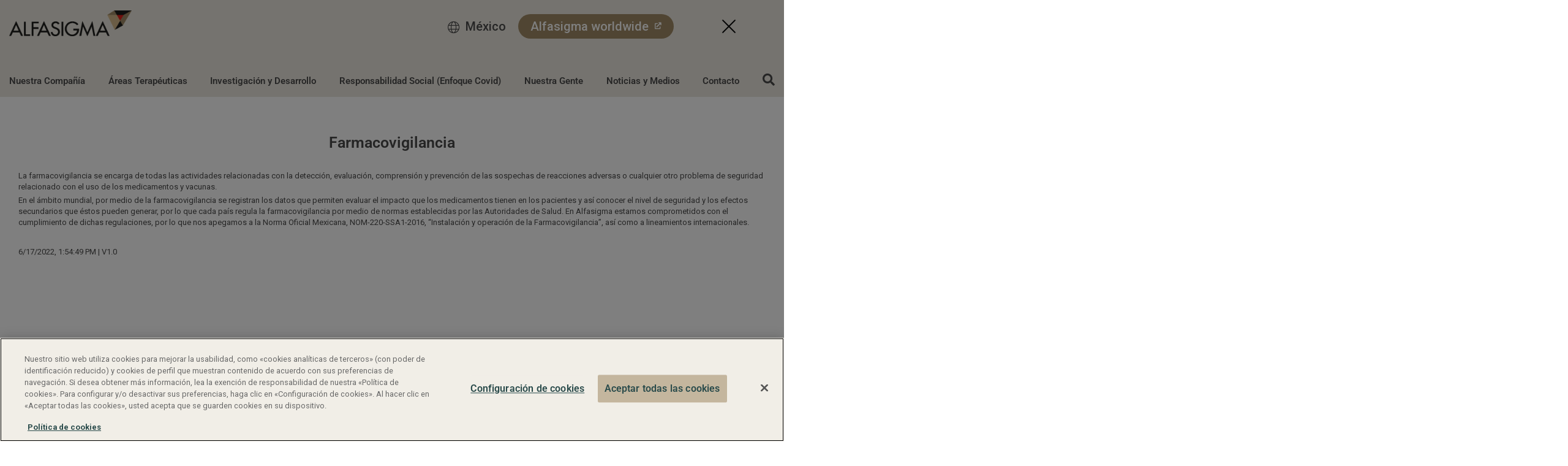

--- FILE ---
content_type: text/html; charset=UTF-8
request_url: https://mx.alfasigma.com/politica-de-farmacovigilancia/
body_size: 16062
content:
<!doctype html>
<html lang="es">
<head>
  <meta charset="utf-8">
  <meta http-equiv="x-ua-compatible" content="ie=edge">
  <meta name="viewport" content="width=device-width, initial-scale=1, shrink-to-fit=no">
  <meta name='robots' content='max-image-preview:large, index,follow' />
	<style>img:is([sizes="auto" i], [sizes^="auto," i]) { contain-intrinsic-size: 3000px 1500px }</style>
	
<!-- Google Tag Manager for WordPress by gtm4wp.com -->
<script data-cfasync="false" data-pagespeed-no-defer>
	var gtm4wp_datalayer_name = "dataLayer";
	var dataLayer = dataLayer || [];
</script>
<!-- End Google Tag Manager for WordPress by gtm4wp.com -->
	<!-- This site is optimized with the Yoast SEO plugin v26.6 - https://yoast.com/wordpress/plugins/seo/ -->
	<title>Alfasigma Mexico - Política de farmacovigilancia</title>
	<link rel="canonical" href="https://mx.alfasigma.com/politica-de-farmacovigilancia/" />
	<meta property="og:locale" content="es_MX" />
	<meta property="og:type" content="article" />
	<meta property="og:title" content="Alfasigma Mexico - Política de farmacovigilancia" />
	<meta property="og:url" content="https://mx.alfasigma.com/politica-de-farmacovigilancia/" />
	<meta property="og:site_name" content="Alfasigma Mexico" />
	<meta property="article:modified_time" content="2022-07-20T14:09:27+00:00" />
	<meta name="twitter:card" content="summary_large_image" />
	<meta name="twitter:label1" content="Tiempo de lectura" />
	<meta name="twitter:data1" content="1 minuto" />
	<script type="application/ld+json" class="yoast-schema-graph">{"@context":"https://schema.org","@graph":[{"@type":"WebPage","@id":"https://mx.alfasigma.com/politica-de-farmacovigilancia/","url":"https://mx.alfasigma.com/politica-de-farmacovigilancia/","name":"Alfasigma Mexico - Política de farmacovigilancia","isPartOf":{"@id":"https://mx.alfasigma.com/#website"},"datePublished":"2022-07-20T14:06:24+00:00","dateModified":"2022-07-20T14:09:27+00:00","breadcrumb":{"@id":"https://mx.alfasigma.com/politica-de-farmacovigilancia/#breadcrumb"},"inLanguage":"es","potentialAction":[{"@type":"ReadAction","target":["https://mx.alfasigma.com/politica-de-farmacovigilancia/"]}]},{"@type":"BreadcrumbList","@id":"https://mx.alfasigma.com/politica-de-farmacovigilancia/#breadcrumb","itemListElement":[{"@type":"ListItem","position":1,"name":"Home","item":"https://mx.alfasigma.com/"},{"@type":"ListItem","position":2,"name":"Política de farmacovigilancia"}]},{"@type":"WebSite","@id":"https://mx.alfasigma.com/#website","url":"https://mx.alfasigma.com/","name":"Alfasigma Mexico","description":"Pharmaceuticals with passion","potentialAction":[{"@type":"SearchAction","target":{"@type":"EntryPoint","urlTemplate":"https://mx.alfasigma.com/?s={search_term_string}"},"query-input":{"@type":"PropertyValueSpecification","valueRequired":true,"valueName":"search_term_string"}}],"inLanguage":"es"}]}</script>
	<!-- / Yoast SEO plugin. -->


<script type="text/javascript">
/* <![CDATA[ */
window._wpemojiSettings = {"baseUrl":"https:\/\/s.w.org\/images\/core\/emoji\/16.0.1\/72x72\/","ext":".png","svgUrl":"https:\/\/s.w.org\/images\/core\/emoji\/16.0.1\/svg\/","svgExt":".svg","source":{"concatemoji":"https:\/\/mx.alfasigma.com\/wp-includes\/js\/wp-emoji-release.min.js?ver=6.8.3"}};
/*! This file is auto-generated */
!function(s,n){var o,i,e;function c(e){try{var t={supportTests:e,timestamp:(new Date).valueOf()};sessionStorage.setItem(o,JSON.stringify(t))}catch(e){}}function p(e,t,n){e.clearRect(0,0,e.canvas.width,e.canvas.height),e.fillText(t,0,0);var t=new Uint32Array(e.getImageData(0,0,e.canvas.width,e.canvas.height).data),a=(e.clearRect(0,0,e.canvas.width,e.canvas.height),e.fillText(n,0,0),new Uint32Array(e.getImageData(0,0,e.canvas.width,e.canvas.height).data));return t.every(function(e,t){return e===a[t]})}function u(e,t){e.clearRect(0,0,e.canvas.width,e.canvas.height),e.fillText(t,0,0);for(var n=e.getImageData(16,16,1,1),a=0;a<n.data.length;a++)if(0!==n.data[a])return!1;return!0}function f(e,t,n,a){switch(t){case"flag":return n(e,"\ud83c\udff3\ufe0f\u200d\u26a7\ufe0f","\ud83c\udff3\ufe0f\u200b\u26a7\ufe0f")?!1:!n(e,"\ud83c\udde8\ud83c\uddf6","\ud83c\udde8\u200b\ud83c\uddf6")&&!n(e,"\ud83c\udff4\udb40\udc67\udb40\udc62\udb40\udc65\udb40\udc6e\udb40\udc67\udb40\udc7f","\ud83c\udff4\u200b\udb40\udc67\u200b\udb40\udc62\u200b\udb40\udc65\u200b\udb40\udc6e\u200b\udb40\udc67\u200b\udb40\udc7f");case"emoji":return!a(e,"\ud83e\udedf")}return!1}function g(e,t,n,a){var r="undefined"!=typeof WorkerGlobalScope&&self instanceof WorkerGlobalScope?new OffscreenCanvas(300,150):s.createElement("canvas"),o=r.getContext("2d",{willReadFrequently:!0}),i=(o.textBaseline="top",o.font="600 32px Arial",{});return e.forEach(function(e){i[e]=t(o,e,n,a)}),i}function t(e){var t=s.createElement("script");t.src=e,t.defer=!0,s.head.appendChild(t)}"undefined"!=typeof Promise&&(o="wpEmojiSettingsSupports",i=["flag","emoji"],n.supports={everything:!0,everythingExceptFlag:!0},e=new Promise(function(e){s.addEventListener("DOMContentLoaded",e,{once:!0})}),new Promise(function(t){var n=function(){try{var e=JSON.parse(sessionStorage.getItem(o));if("object"==typeof e&&"number"==typeof e.timestamp&&(new Date).valueOf()<e.timestamp+604800&&"object"==typeof e.supportTests)return e.supportTests}catch(e){}return null}();if(!n){if("undefined"!=typeof Worker&&"undefined"!=typeof OffscreenCanvas&&"undefined"!=typeof URL&&URL.createObjectURL&&"undefined"!=typeof Blob)try{var e="postMessage("+g.toString()+"("+[JSON.stringify(i),f.toString(),p.toString(),u.toString()].join(",")+"));",a=new Blob([e],{type:"text/javascript"}),r=new Worker(URL.createObjectURL(a),{name:"wpTestEmojiSupports"});return void(r.onmessage=function(e){c(n=e.data),r.terminate(),t(n)})}catch(e){}c(n=g(i,f,p,u))}t(n)}).then(function(e){for(var t in e)n.supports[t]=e[t],n.supports.everything=n.supports.everything&&n.supports[t],"flag"!==t&&(n.supports.everythingExceptFlag=n.supports.everythingExceptFlag&&n.supports[t]);n.supports.everythingExceptFlag=n.supports.everythingExceptFlag&&!n.supports.flag,n.DOMReady=!1,n.readyCallback=function(){n.DOMReady=!0}}).then(function(){return e}).then(function(){var e;n.supports.everything||(n.readyCallback(),(e=n.source||{}).concatemoji?t(e.concatemoji):e.wpemoji&&e.twemoji&&(t(e.twemoji),t(e.wpemoji)))}))}((window,document),window._wpemojiSettings);
/* ]]> */
</script>
<style id='wp-emoji-styles-inline-css' type='text/css'>

	img.wp-smiley, img.emoji {
		display: inline !important;
		border: none !important;
		box-shadow: none !important;
		height: 1em !important;
		width: 1em !important;
		margin: 0 0.07em !important;
		vertical-align: -0.1em !important;
		background: none !important;
		padding: 0 !important;
	}
</style>
<style id='global-styles-inline-css' type='text/css'>
:root{--wp--preset--aspect-ratio--square: 1;--wp--preset--aspect-ratio--4-3: 4/3;--wp--preset--aspect-ratio--3-4: 3/4;--wp--preset--aspect-ratio--3-2: 3/2;--wp--preset--aspect-ratio--2-3: 2/3;--wp--preset--aspect-ratio--16-9: 16/9;--wp--preset--aspect-ratio--9-16: 9/16;--wp--preset--color--black: #000000;--wp--preset--color--cyan-bluish-gray: #abb8c3;--wp--preset--color--white: #ffffff;--wp--preset--color--pale-pink: #f78da7;--wp--preset--color--vivid-red: #cf2e2e;--wp--preset--color--luminous-vivid-orange: #ff6900;--wp--preset--color--luminous-vivid-amber: #fcb900;--wp--preset--color--light-green-cyan: #7bdcb5;--wp--preset--color--vivid-green-cyan: #00d084;--wp--preset--color--pale-cyan-blue: #8ed1fc;--wp--preset--color--vivid-cyan-blue: #0693e3;--wp--preset--color--vivid-purple: #9b51e0;--wp--preset--gradient--vivid-cyan-blue-to-vivid-purple: linear-gradient(135deg,rgba(6,147,227,1) 0%,rgb(155,81,224) 100%);--wp--preset--gradient--light-green-cyan-to-vivid-green-cyan: linear-gradient(135deg,rgb(122,220,180) 0%,rgb(0,208,130) 100%);--wp--preset--gradient--luminous-vivid-amber-to-luminous-vivid-orange: linear-gradient(135deg,rgba(252,185,0,1) 0%,rgba(255,105,0,1) 100%);--wp--preset--gradient--luminous-vivid-orange-to-vivid-red: linear-gradient(135deg,rgba(255,105,0,1) 0%,rgb(207,46,46) 100%);--wp--preset--gradient--very-light-gray-to-cyan-bluish-gray: linear-gradient(135deg,rgb(238,238,238) 0%,rgb(169,184,195) 100%);--wp--preset--gradient--cool-to-warm-spectrum: linear-gradient(135deg,rgb(74,234,220) 0%,rgb(151,120,209) 20%,rgb(207,42,186) 40%,rgb(238,44,130) 60%,rgb(251,105,98) 80%,rgb(254,248,76) 100%);--wp--preset--gradient--blush-light-purple: linear-gradient(135deg,rgb(255,206,236) 0%,rgb(152,150,240) 100%);--wp--preset--gradient--blush-bordeaux: linear-gradient(135deg,rgb(254,205,165) 0%,rgb(254,45,45) 50%,rgb(107,0,62) 100%);--wp--preset--gradient--luminous-dusk: linear-gradient(135deg,rgb(255,203,112) 0%,rgb(199,81,192) 50%,rgb(65,88,208) 100%);--wp--preset--gradient--pale-ocean: linear-gradient(135deg,rgb(255,245,203) 0%,rgb(182,227,212) 50%,rgb(51,167,181) 100%);--wp--preset--gradient--electric-grass: linear-gradient(135deg,rgb(202,248,128) 0%,rgb(113,206,126) 100%);--wp--preset--gradient--midnight: linear-gradient(135deg,rgb(2,3,129) 0%,rgb(40,116,252) 100%);--wp--preset--font-size--small: 13px;--wp--preset--font-size--medium: 20px;--wp--preset--font-size--large: 36px;--wp--preset--font-size--x-large: 42px;--wp--preset--spacing--20: 0.44rem;--wp--preset--spacing--30: 0.67rem;--wp--preset--spacing--40: 1rem;--wp--preset--spacing--50: 1.5rem;--wp--preset--spacing--60: 2.25rem;--wp--preset--spacing--70: 3.38rem;--wp--preset--spacing--80: 5.06rem;--wp--preset--shadow--natural: 6px 6px 9px rgba(0, 0, 0, 0.2);--wp--preset--shadow--deep: 12px 12px 50px rgba(0, 0, 0, 0.4);--wp--preset--shadow--sharp: 6px 6px 0px rgba(0, 0, 0, 0.2);--wp--preset--shadow--outlined: 6px 6px 0px -3px rgba(255, 255, 255, 1), 6px 6px rgba(0, 0, 0, 1);--wp--preset--shadow--crisp: 6px 6px 0px rgba(0, 0, 0, 1);}:where(body) { margin: 0; }.wp-site-blocks > .alignleft { float: left; margin-right: 2em; }.wp-site-blocks > .alignright { float: right; margin-left: 2em; }.wp-site-blocks > .aligncenter { justify-content: center; margin-left: auto; margin-right: auto; }:where(.is-layout-flex){gap: 0.5em;}:where(.is-layout-grid){gap: 0.5em;}.is-layout-flow > .alignleft{float: left;margin-inline-start: 0;margin-inline-end: 2em;}.is-layout-flow > .alignright{float: right;margin-inline-start: 2em;margin-inline-end: 0;}.is-layout-flow > .aligncenter{margin-left: auto !important;margin-right: auto !important;}.is-layout-constrained > .alignleft{float: left;margin-inline-start: 0;margin-inline-end: 2em;}.is-layout-constrained > .alignright{float: right;margin-inline-start: 2em;margin-inline-end: 0;}.is-layout-constrained > .aligncenter{margin-left: auto !important;margin-right: auto !important;}.is-layout-constrained > :where(:not(.alignleft):not(.alignright):not(.alignfull)){margin-left: auto !important;margin-right: auto !important;}body .is-layout-flex{display: flex;}.is-layout-flex{flex-wrap: wrap;align-items: center;}.is-layout-flex > :is(*, div){margin: 0;}body .is-layout-grid{display: grid;}.is-layout-grid > :is(*, div){margin: 0;}body{padding-top: 0px;padding-right: 0px;padding-bottom: 0px;padding-left: 0px;}a:where(:not(.wp-element-button)){text-decoration: underline;}:root :where(.wp-element-button, .wp-block-button__link){background-color: #32373c;border-width: 0;color: #fff;font-family: inherit;font-size: inherit;line-height: inherit;padding: calc(0.667em + 2px) calc(1.333em + 2px);text-decoration: none;}.has-black-color{color: var(--wp--preset--color--black) !important;}.has-cyan-bluish-gray-color{color: var(--wp--preset--color--cyan-bluish-gray) !important;}.has-white-color{color: var(--wp--preset--color--white) !important;}.has-pale-pink-color{color: var(--wp--preset--color--pale-pink) !important;}.has-vivid-red-color{color: var(--wp--preset--color--vivid-red) !important;}.has-luminous-vivid-orange-color{color: var(--wp--preset--color--luminous-vivid-orange) !important;}.has-luminous-vivid-amber-color{color: var(--wp--preset--color--luminous-vivid-amber) !important;}.has-light-green-cyan-color{color: var(--wp--preset--color--light-green-cyan) !important;}.has-vivid-green-cyan-color{color: var(--wp--preset--color--vivid-green-cyan) !important;}.has-pale-cyan-blue-color{color: var(--wp--preset--color--pale-cyan-blue) !important;}.has-vivid-cyan-blue-color{color: var(--wp--preset--color--vivid-cyan-blue) !important;}.has-vivid-purple-color{color: var(--wp--preset--color--vivid-purple) !important;}.has-black-background-color{background-color: var(--wp--preset--color--black) !important;}.has-cyan-bluish-gray-background-color{background-color: var(--wp--preset--color--cyan-bluish-gray) !important;}.has-white-background-color{background-color: var(--wp--preset--color--white) !important;}.has-pale-pink-background-color{background-color: var(--wp--preset--color--pale-pink) !important;}.has-vivid-red-background-color{background-color: var(--wp--preset--color--vivid-red) !important;}.has-luminous-vivid-orange-background-color{background-color: var(--wp--preset--color--luminous-vivid-orange) !important;}.has-luminous-vivid-amber-background-color{background-color: var(--wp--preset--color--luminous-vivid-amber) !important;}.has-light-green-cyan-background-color{background-color: var(--wp--preset--color--light-green-cyan) !important;}.has-vivid-green-cyan-background-color{background-color: var(--wp--preset--color--vivid-green-cyan) !important;}.has-pale-cyan-blue-background-color{background-color: var(--wp--preset--color--pale-cyan-blue) !important;}.has-vivid-cyan-blue-background-color{background-color: var(--wp--preset--color--vivid-cyan-blue) !important;}.has-vivid-purple-background-color{background-color: var(--wp--preset--color--vivid-purple) !important;}.has-black-border-color{border-color: var(--wp--preset--color--black) !important;}.has-cyan-bluish-gray-border-color{border-color: var(--wp--preset--color--cyan-bluish-gray) !important;}.has-white-border-color{border-color: var(--wp--preset--color--white) !important;}.has-pale-pink-border-color{border-color: var(--wp--preset--color--pale-pink) !important;}.has-vivid-red-border-color{border-color: var(--wp--preset--color--vivid-red) !important;}.has-luminous-vivid-orange-border-color{border-color: var(--wp--preset--color--luminous-vivid-orange) !important;}.has-luminous-vivid-amber-border-color{border-color: var(--wp--preset--color--luminous-vivid-amber) !important;}.has-light-green-cyan-border-color{border-color: var(--wp--preset--color--light-green-cyan) !important;}.has-vivid-green-cyan-border-color{border-color: var(--wp--preset--color--vivid-green-cyan) !important;}.has-pale-cyan-blue-border-color{border-color: var(--wp--preset--color--pale-cyan-blue) !important;}.has-vivid-cyan-blue-border-color{border-color: var(--wp--preset--color--vivid-cyan-blue) !important;}.has-vivid-purple-border-color{border-color: var(--wp--preset--color--vivid-purple) !important;}.has-vivid-cyan-blue-to-vivid-purple-gradient-background{background: var(--wp--preset--gradient--vivid-cyan-blue-to-vivid-purple) !important;}.has-light-green-cyan-to-vivid-green-cyan-gradient-background{background: var(--wp--preset--gradient--light-green-cyan-to-vivid-green-cyan) !important;}.has-luminous-vivid-amber-to-luminous-vivid-orange-gradient-background{background: var(--wp--preset--gradient--luminous-vivid-amber-to-luminous-vivid-orange) !important;}.has-luminous-vivid-orange-to-vivid-red-gradient-background{background: var(--wp--preset--gradient--luminous-vivid-orange-to-vivid-red) !important;}.has-very-light-gray-to-cyan-bluish-gray-gradient-background{background: var(--wp--preset--gradient--very-light-gray-to-cyan-bluish-gray) !important;}.has-cool-to-warm-spectrum-gradient-background{background: var(--wp--preset--gradient--cool-to-warm-spectrum) !important;}.has-blush-light-purple-gradient-background{background: var(--wp--preset--gradient--blush-light-purple) !important;}.has-blush-bordeaux-gradient-background{background: var(--wp--preset--gradient--blush-bordeaux) !important;}.has-luminous-dusk-gradient-background{background: var(--wp--preset--gradient--luminous-dusk) !important;}.has-pale-ocean-gradient-background{background: var(--wp--preset--gradient--pale-ocean) !important;}.has-electric-grass-gradient-background{background: var(--wp--preset--gradient--electric-grass) !important;}.has-midnight-gradient-background{background: var(--wp--preset--gradient--midnight) !important;}.has-small-font-size{font-size: var(--wp--preset--font-size--small) !important;}.has-medium-font-size{font-size: var(--wp--preset--font-size--medium) !important;}.has-large-font-size{font-size: var(--wp--preset--font-size--large) !important;}.has-x-large-font-size{font-size: var(--wp--preset--font-size--x-large) !important;}
:where(.wp-block-post-template.is-layout-flex){gap: 1.25em;}:where(.wp-block-post-template.is-layout-grid){gap: 1.25em;}
:where(.wp-block-columns.is-layout-flex){gap: 2em;}:where(.wp-block-columns.is-layout-grid){gap: 2em;}
:root :where(.wp-block-pullquote){font-size: 1.5em;line-height: 1.6;}
</style>
<link rel='stylesheet' id='elementor-icons-css' href='https://mx.alfasigma.com/wp-content/plugins/elementor/assets/lib/eicons/css/elementor-icons.min.css?ver=5.44.0' type='text/css' media='all' />
<link rel='stylesheet' id='elementor-frontend-css' href='https://mx.alfasigma.com/wp-content/plugins/elementor/assets/css/frontend.min.css?ver=3.33.4' type='text/css' media='all' />
<link rel='stylesheet' id='elementor-post-10-css' href='https://mx.alfasigma.com/wp-content/uploads/elementor/css/post-10.css?ver=1765806491' type='text/css' media='all' />
<link rel='stylesheet' id='elementor-post-4933-css' href='https://mx.alfasigma.com/wp-content/uploads/elementor/css/post-4933.css?ver=1765957887' type='text/css' media='all' />
<link rel='stylesheet' id='eael-general-css' href='https://mx.alfasigma.com/wp-content/plugins/essential-addons-for-elementor-lite/assets/front-end/css/view/general.min.css?ver=6.5.4' type='text/css' media='all' />
<link rel='stylesheet' id='sage/main.css-css' href='https://mx.alfasigma.com/wp-content/themes/alfasigma/dist/styles/main_43228034.css' type='text/css' media='all' />
<link rel='stylesheet' id='elementor-gf-local-roboto-css' href='https://mx.alfasigma.com/wp-content/uploads/elementor/google-fonts/css/roboto.css?ver=1743596923' type='text/css' media='all' />
<link rel='stylesheet' id='elementor-gf-local-robotoslab-css' href='https://mx.alfasigma.com/wp-content/uploads/elementor/google-fonts/css/robotoslab.css?ver=1743596935' type='text/css' media='all' />
<script type="text/javascript" id="pw-script-js-extra">
/* <![CDATA[ */
var pw_script_vars = {"alert":"To get the best possible experience using our site we recommend another web browser than Internet Explorer"};
/* ]]> */
</script>
<script type="text/javascript" src="https://mx.alfasigma.com/wp-content/themes/alfasigma/resources/assets/scripts/ie.js?ver=6.8.3" id="pw-script-js"></script>
<script type="text/javascript" src="https://mx.alfasigma.com/wp-includes/js/jquery/jquery.min.js?ver=3.7.1" id="jquery-core-js"></script>
<script type="text/javascript" src="https://mx.alfasigma.com/wp-includes/js/jquery/jquery-migrate.min.js?ver=3.4.1" id="jquery-migrate-js"></script>
<link rel="https://api.w.org/" href="https://mx.alfasigma.com/wp-json/" /><link rel="alternate" title="JSON" type="application/json" href="https://mx.alfasigma.com/wp-json/wp/v2/pages/4933" /><link rel="EditURI" type="application/rsd+xml" title="RSD" href="https://mx.alfasigma.com/xmlrpc.php?rsd" />
<meta name="generator" content="WordPress 6.8.3" />
<link rel='shortlink' href='https://mx.alfasigma.com/?p=4933' />
<link rel="alternate" title="oEmbed (JSON)" type="application/json+oembed" href="https://mx.alfasigma.com/wp-json/oembed/1.0/embed?url=https%3A%2F%2Fmx.alfasigma.com%2Fpolitica-de-farmacovigilancia%2F" />
<link rel="alternate" title="oEmbed (XML)" type="text/xml+oembed" href="https://mx.alfasigma.com/wp-json/oembed/1.0/embed?url=https%3A%2F%2Fmx.alfasigma.com%2Fpolitica-de-farmacovigilancia%2F&#038;format=xml" />

<!-- Google Tag Manager for WordPress by gtm4wp.com -->
<!-- GTM Container placement set to footer -->
<script data-cfasync="false" data-pagespeed-no-defer>
	var dataLayer_content = {"pageTitle":"Alfasigma Mexico - Política de farmacovigilancia","pagePostType":"page","pagePostType2":"single-page","pagePostAuthor":"admin","pagePostDate":"20 julio 2022","pagePostDateYear":2022,"pagePostDateMonth":7,"pagePostDateDay":20,"pagePostDateDayName":"miércoles","pagePostDateHour":14,"pagePostDateMinute":6,"pagePostDateIso":"2022-07-20T14:06:24+00:00","pagePostDateUnix":1658325984};
	dataLayer.push( dataLayer_content );
</script>
<script data-cfasync="false" data-pagespeed-no-defer>
(function(w,d,s,l,i){w[l]=w[l]||[];w[l].push({'gtm.start':
new Date().getTime(),event:'gtm.js'});var f=d.getElementsByTagName(s)[0],
j=d.createElement(s),dl=l!='dataLayer'?'&l='+l:'';j.async=true;j.src=
'//www.googletagmanager.com/gtm.js?id='+i+dl;f.parentNode.insertBefore(j,f);
})(window,document,'script','dataLayer','GTM-NKRNKN9');
</script>
<!-- End Google Tag Manager for WordPress by gtm4wp.com --><meta name="generator" content="Elementor 3.33.4; features: additional_custom_breakpoints; settings: css_print_method-external, google_font-enabled, font_display-auto">
			<style>
				.e-con.e-parent:nth-of-type(n+4):not(.e-lazyloaded):not(.e-no-lazyload),
				.e-con.e-parent:nth-of-type(n+4):not(.e-lazyloaded):not(.e-no-lazyload) * {
					background-image: none !important;
				}
				@media screen and (max-height: 1024px) {
					.e-con.e-parent:nth-of-type(n+3):not(.e-lazyloaded):not(.e-no-lazyload),
					.e-con.e-parent:nth-of-type(n+3):not(.e-lazyloaded):not(.e-no-lazyload) * {
						background-image: none !important;
					}
				}
				@media screen and (max-height: 640px) {
					.e-con.e-parent:nth-of-type(n+2):not(.e-lazyloaded):not(.e-no-lazyload),
					.e-con.e-parent:nth-of-type(n+2):not(.e-lazyloaded):not(.e-no-lazyload) * {
						background-image: none !important;
					}
				}
			</style>
			<link rel="icon" href="https://mx.alfasigma.com/wp-content/uploads/2020/09/cropped-favicon-32x32.png" sizes="32x32" />
<link rel="icon" href="https://mx.alfasigma.com/wp-content/uploads/2020/09/cropped-favicon-192x192.png" sizes="192x192" />
<link rel="apple-touch-icon" href="https://mx.alfasigma.com/wp-content/uploads/2020/09/cropped-favicon-180x180.png" />
<meta name="msapplication-TileImage" content="https://mx.alfasigma.com/wp-content/uploads/2020/09/cropped-favicon-270x270.png" />
  <script src="https://kit.fontawesome.com/2cb6b1443e.js" crossorigin="anonymous"></script>
  <link href="https://fonts.googleapis.com/css2?family=Roboto:ital,wght@0,300;0,400;0,500;0,700;1,900&display=swap" rel="stylesheet">
  <style type="text/css" id="disclaimer">
    .global-menu:after {
      content: 'Al hacer clic en un enlace de arriba, ingresa a diferentes sitios web. Cada sitio web se rige por sus propias Políticas Legales y de Privacidad y contiene información que puede no cumplir con algún proceso legal, regulación, registro o uso en el país de origen.';
    }
  </style>
</head>
<body class="wp-singular page-template-default page page-id-4933 wp-theme-alfasigmaresources politica-de-farmacovigilancia app-data index-data singular-data page-data page-4933-data page-politica-de-farmacovigilancia-data elementor-default elementor-kit-10 elementor-page elementor-page-4933" alfasigma-mexico>
<div class="wrap" role="document">
  <div class="inner-wrapper">
    <header class="header-primary">
    <div class="container">
        <div class="row">
            <div class="col-md-12">
                <nav class="navbar navbar-expand-lg navbar-light px-0">
                    <a class="navbar-brand" href="https://mx.alfasigma.com">
                        <div class="logo">
                            <img src="https://mx.alfasigma.com/wp-content/themes/alfasigma/resources/assets/images/logo-alfasigma.png"
                                 alt="Logo Alfasigma" title="Home Page">
                        </div>
                    </a>
                    
                    
                    <style>
                        .new-header-anchor:hover {
                            color: #a18c66 !important;
                        }
                    </style>
                
                    <div class="nav-secondary ml-auto">
                        <div class="d-flex align-items-center mr-5">
                            <a href="/" rel="noopener" class="d-flex align-items-center mr-3" style="text-decoration: none;">
                                <i class="fal fa-globe mr-2 new-header-anchor" style="margin-top: 5px"></i>
                                <h5 class="d-inline-block mb-0 new-header-anchor" style="line-height:1; font-size: 20px; color: #4a4a4a">
                                    México
                                </h5>
                            </a>
                        
                            <a href="https://www.alfasigma.com/alfasigma-worldwide-countries/" target="_blank" rel="noopener" class="d-flex align-items-center px-3 mr-5" style="height: 40px;border-radius: 20px; background-color: #a18c66;">
                                <h5 class="d-inline-block mr-2 mb-0" style="color: white; font-size: 20px">Alfasigma worldwide</h5>
                                <i class="fas fa-external-link" style="font-size: 11px; color: white; font-weight: 600"></i>
                            </a>
                                
                                  <!--                                    <h5 class="d-inline-block mr-2">México</h5>
                                  -->
                                  
                            <button class="hamburger hamburger--collapse is-active pr-0" type="button" data-container="primary-menu" style="display: flex; align-items: center;">
                                <span class="hamburger-box">
                                    <span class="hamburger-inner"></span>
                                </span>
                            </button>
                        </div>
                    </div>

                    <nav class="nav-mobile shadow" id="secondary-menu-mobile">
                        <span class="cross-icon" id="close-secondary"></span>
                        
                                                    <div class="menu-mexico-container"><ul id="menu-mexico" class="menu"><li id="menu-item-5065" class="menu-item menu-item-type-custom menu-item-object-custom menu-item-5065"><a href="/contacto#7921">Alemania</a></li>
<li id="menu-item-129" class="menu-item menu-item-type-custom menu-item-object-custom menu-item-129"><a target="_blank" href="https://be.alfasigma.com/">Bélgica</a></li>
<li id="menu-item-130" class="menu-item menu-item-type-custom menu-item-object-custom menu-item-130"><a target="_blank" href="https://cn.alfasigma.com/">China</a></li>
<li id="menu-item-142" class="menu-item menu-item-type-custom menu-item-object-custom menu-item-142"><a target="_blank" href="https://es.alfasigma.com/">España</a></li>
<li id="menu-item-133" class="menu-item menu-item-type-custom menu-item-object-custom menu-item-133"><a target="_blank" href="https://fr.alfasigma.com/">Francia</a></li>
<li id="menu-item-1000" class="menu-item menu-item-type-custom menu-item-object-custom menu-item-1000"><a href="/contacto#7927">India</a></li>
<li id="menu-item-131" class="menu-item menu-item-type-custom menu-item-object-custom menu-item-131"><a target="_blank" href="https://it.alfasigma.com/">Italia</a></li>
<li id="menu-item-136" class="menu-item menu-item-type-custom menu-item-object-custom menu-item-136"><a target="_blank" href="https://nl.alfasigma.com/">Países Bajos</a></li>
<li id="menu-item-137" class="menu-item menu-item-type-custom menu-item-object-custom menu-item-137"><a target="_blank" href="https://pl.alfasigma.com/">Polonia</a></li>
<li id="menu-item-138" class="menu-item menu-item-type-custom menu-item-object-custom menu-item-138"><a target="_blank" href="https://pt.alfasigma.com/">Portugal</a></li>
<li id="menu-item-144" class="menu-item menu-item-type-custom menu-item-object-custom menu-item-144"><a target="_blank" href="https://cz.alfasigma.com/">Republica Checa</a></li>
<li id="menu-item-141" class="menu-item menu-item-type-custom menu-item-object-custom menu-item-141"><a target="_blank" href="https://sk.alfasigma.com/">República De Eslovaquia</a></li>
<li id="menu-item-139" class="menu-item menu-item-type-custom menu-item-object-custom menu-item-139"><a target="_blank" href="https://ro.alfasigma.com/">Rumania</a></li>
<li id="menu-item-140" class="menu-item menu-item-type-custom menu-item-object-custom menu-item-140"><a href="https://ru.alfasigma.com/">Rusia</a></li>
<li id="menu-item-143" class="menu-item menu-item-type-custom menu-item-object-custom menu-item-143"><a href="https://ch.alfasigma.com/">Suiza</a></li>
<li id="menu-item-135" class="menu-item menu-item-type-custom menu-item-object-custom menu-item-135"><a target="_blank" href="https://tn.alfasigma.com/">Túnez</a></li>
<li id="menu-item-145" class="menu-item menu-item-type-custom menu-item-object-custom menu-item-145"><a target="_blank" href="https://www.alfasigmausa.com/">Usa / Eeuu</a></li>
<li id="menu-item-134" class="menu-item menu-item-type-custom menu-item-object-custom menu-item-134"><a target="_blank" href="http://www.alfasigma.com">Global</a></li>
</ul></div>
                                            </nav>

                    <button class="hamburger hamburger--collapse hamburger-mobile" type="button"
                            data-container="primary-menu-mobile">
                <span class="hamburger-box">
                  <span class="hamburger-inner"></span>
                </span>
                    </button>
                </nav>

                <nav class="nav-primary" id="primary-menu">
                                            <div class="menu-primary-menu-container"><ul id="menu-primary-menu" class="nav"><li id="menu-item-3554" class="menu-item menu-item-type-custom menu-item-object-custom menu-item-has-children menu-item-3554"><a href="#">Nuestra Compañía<span data-img="https://mx.alfasigma.com/wp-content/uploads/2020/07/PHOTO_NICCOLO_BIDDAU_ALFASIGMA_BOLOGNA_5637-nodida-1.jpg"></span><span data-desc="Estamos activos en Italia y en el resto del mundo con más de 3.000 personas al servicio de la salud y la calidad de vida de los pacientes y sus cuidadores."></span></a>
<ul class="sub-menu">
	<li id="menu-item-147" class="menu-item menu-item-type-post_type menu-item-object-page menu-item-147"><a href="https://mx.alfasigma.com/nuestra-compania/alfasigma-en-un-vistazo-global/">Alfasigma en un vistazo - Global<span data-img="https://mx.alfasigma.com/wp-content/uploads/2020/04/ALANNO_1044_FOTO_NICCOLO_BIDDAU.jpg"></span><span data-desc="Una compañía farmacéutica internacional fundada en Italia, una organización de personas guiadas por la pasión por los productos farmacéuticos."></span></a></li>
	<li id="menu-item-1274" class="menu-item menu-item-type-post_type menu-item-object-page menu-item-1274"><a href="https://mx.alfasigma.com/nuestra-compania/nuestro-proposito-global/">Nuestro propósito - Global<span data-img="https://mx.alfasigma.com/wp-content/uploads/2020/07/ALANNO_1001_FOTO_NICCOLO_BIDDAU-nodida.jpg"></span><span data-desc="Nuestro propósito es mejorar la salud y calidad de vida para pacientes, cuidadores y profesionales de la salud."></span></a></li>
	<li id="menu-item-1278" class="menu-item menu-item-type-post_type menu-item-object-page menu-item-1278"><a href="https://mx.alfasigma.com/nuestra-compania/nuestros-valores/">Nuestras Creencias<span data-img="https://mx.alfasigma.com/wp-content/uploads/2020/07/Ourpeople_RM_1920x1080.jpg"></span><span data-desc="Nuestra cultura se basa en tres valores fundamentales: integridad, tenacidad y pasión."></span></a></li>
	<li id="menu-item-1080" class="menu-item menu-item-type-post_type menu-item-object-page menu-item-1080"><a href="https://mx.alfasigma.com/nuestra-compania/modelo-de-liderazgo/">Modelo de Liderazgo<span data-img="https://mx.alfasigma.com/wp-content/uploads/2020/06/leadership-model-alfasigma.jpg"></span><span data-desc="En 2019, Alfasigma adoptó un nuevo Modelo de Liderazgo que prescribe cinco comportamientos preferidos para poner en práctica diariamente."></span></a></li>
	<li id="menu-item-185" class="menu-item menu-item-type-post_type menu-item-object-page menu-item-185"><a href="https://mx.alfasigma.com/nuestra-compania/nuestro-legado/">Nuestro Legado<span data-img="https://mx.alfasigma.com/wp-content/uploads/2020/04/alfasigma-trough-time-header.jpg"></span><span data-desc="2015-2017. Alfasigma fue fundada por la unión entre los grupos Alfa Wassermann y Sigma-Tau, más de 60 años de historia farmacéutica italiana."></span></a></li>
	<li id="menu-item-1074" class="menu-item menu-item-type-post_type menu-item-object-page menu-item-1074"><a href="https://mx.alfasigma.com/fabricacion-por-contrato/">Fabricación por Contrato<span data-img="https://mx.alfasigma.com/wp-content/uploads/2020/07/MG_6821-nodida.jpg"></span><span data-desc="Alfasigma es una empresa líder en Fabricación por Contrato, un socio único en actividades de externalización para la fabricación de casi todas las formas farmacéuticas"></span></a></li>
	<li id="menu-item-5042" class="menu-item menu-item-type-custom menu-item-object-custom menu-item-has-children menu-item-5042"><a href="#">Ética y Transparencia<span data-img="https://mx.alfasigma.com/wp-content/uploads/2020/04/alfasigma-trough-time-2000-2010.jpg"></span><span data-desc="Cumplimos los estándares más altos de integridad y las leyes y reglamentos aplicables en todo el mundo."></span></a>
	<ul class="sub-menu">
		<li id="menu-item-843" class="menu-item menu-item-type-post_type menu-item-object-page menu-item-843"><a href="https://mx.alfasigma.com/nuestra-compania/etica-y-transparencia/farmacovigilancia/">Farmacovigilancia<span data-img="https://mx.alfasigma.com/wp-content/uploads/2020/07/POMEZIA_0819_FOTO_NICCOLO_BIDDAU-nodida.jpg"></span><span data-desc="El reporte de reacciones adversas a medicamentos es fundamental para proteger a los pacientes que las toman y asegurar una relación favorable entre beneficios y riesgos para la población "></span></a></li>
		<li id="menu-item-5043" class="menu-item menu-item-type-post_type menu-item-object-page menu-item-5043"><a href="https://mx.alfasigma.com/nuestra-compania/etica-y-transparencia/codigo-de-conducta-global/">Código de Conducta Global<span data-img="https://mx.alfasigma.com/wp-content/uploads/2023/03/ethics-transparency-alfasigma.jpg"></span><span data-desc="Una valiosa guía para promover los valores éticos de Alfasigma y orientar el comportamiento cotidiano."></span></a></li>
	</ul>
</li>
</ul>
</li>
<li id="menu-item-308" class="menu-item menu-item-type-custom menu-item-object-custom menu-item-has-children menu-item-308"><a>Áreas Terapéuticas<span data-desc="Con más de 55 productos en 9 áreas terapéuticas, Alfasigma es un actor clave en la industria farmacéutica italiana, con una cartera que va desde especialidades con receta y productos de venta libre hasta nutracéuticos."></span></a>
<ul class="sub-menu">
	<li id="menu-item-326" class="menu-item menu-item-type-post_type menu-item-object-page menu-item-326"><a href="https://mx.alfasigma.com/areas-terapeuticas/areas-terapeuticas/">Áreas Terapéuticas<span data-img="https://mx.alfasigma.com/wp-content/uploads/2020/07/GettyImages-1173734083.jpg"></span><span data-desc="Con más de 55 productos en 9 áreas terapéuticas, Alfasigma es un actor clave en la industria farmacéutica italiana, con una cartera que va desde especialidades con receta y productos de venta libre hasta nutracéuticos."></span></a></li>
	<li id="menu-item-4569" class="menu-item menu-item-type-post_type menu-item-object-page menu-item-4569"><a href="https://mx.alfasigma.com/popup/">Productos<span data-img="https://mx.alfasigma.com/wp-content/uploads/2020/12/product-list-alfasigma.jpg"></span><span data-desc="Medicamentos, Suplementos Alimenticios, Material de Curación"></span></a></li>
</ul>
</li>
<li id="menu-item-212" class="menu-item menu-item-type-post_type menu-item-object-page menu-item-212"><a href="https://mx.alfasigma.com/investigacion-y-desarrollo/">Investigación y Desarrollo<span data-img="https://mx.alfasigma.com/wp-content/uploads/2020/07/PHOTO_NICCOLO_BIDDAU_ALFASIGMA_BOLOGNA_5931-nodida-1.jpg"></span><span data-desc="Nuestro Departamento de Investigación y Desarrollo se centra en tres áreas terapéuticas principales: gastroenterología, enfermedades vasculares y trastornos neurocientíficos."></span></a></li>
<li id="menu-item-1353" class="menu-item menu-item-type-post_type menu-item-object-page menu-item-1353"><a href="https://mx.alfasigma.com/responsabilidad-social-enfoque-covid/">Responsabilidad Social (Enfoque Covid)<span data-desc="Durante la emergencia de COVID-19, nos esforzamos por consolidar y mantener nuestras relaciones con las partes interesadas apoyándolas a través de numerosas iniciativas en todo el mundo."></span></a></li>
<li id="menu-item-1344" class="menu-item menu-item-type-post_type menu-item-object-page menu-item-1344"><a href="https://mx.alfasigma.com/nuestra-gente/">Nuestra Gente<span data-img="https://mx.alfasigma.com/wp-content/uploads/2020/07/our-people.alfasigma.jpg"></span><span data-desc="Alfasigma es un lugar donde puedes dejar tu huella, si compartes los valores de la empresa y el comportamiento deseado."></span></a></li>
<li id="menu-item-2644" class="menu-item menu-item-type-custom menu-item-object-custom menu-item-has-children menu-item-2644"><a href="#">Noticias y Medios<span data-img="https://mx.alfasigma.com/wp-content/uploads/2020/05/newsroom-alfasigma.jpg"></span><span data-desc="Historias, actualizaciones y recursos de medios sobre la empresa y sus áreas terapéuticas, investigación y sostenibilidad."></span></a>
<ul class="sub-menu">
	<li id="menu-item-4671" class="menu-item menu-item-type-post_type menu-item-object-page menu-item-4671"><a href="https://mx.alfasigma.com/noticias-y-medios/sala-de-prensa/">Sala de Prensa<span data-img="https://mx.alfasigma.com/wp-content/uploads/2020/05/newsroom-alfasigma.jpg"></span><span data-desc="Lo último sobre Alfasigma en todo el mundo"></span></a></li>
	<li id="menu-item-899" class="menu-item menu-item-type-post_type menu-item-object-page menu-item-899"><a href="https://mx.alfasigma.com/noticias-y-medios/centro-de-medios/">Centro de medios<span data-img="https://mx.alfasigma.com/wp-content/uploads/2020/06/BASE_1920_1080-biddau-bologna-5637.jpg"></span><span data-desc="Comunicados de prensa, biblioteca de fotos, videos, contactos y otros recursos de medios"></span></a></li>
</ul>
</li>
<li id="menu-item-1166" class="menu-item menu-item-type-post_type menu-item-object-page menu-item-1166"><a href="https://mx.alfasigma.com/contacto/">Contacto<span data-desc="Notre siège social et nos sites dans le monde entier."></span></a></li>
<li class="search"><a class="search_icon"><i class="fa fa-search"></i></a><div style="display:none;" class="spicewpsearchform"><form role="search" method="get" class="search-form" action="https://mx.alfasigma.com/">
				<label>
					<span class="screen-reader-text">Buscar:</span>
					<input type="search" class="search-field" placeholder="Buscar &hellip;" value="" name="s" />
				</label>
				<input type="submit" class="search-submit" value="Buscar" />
			</form></div></li></ul></div>
                                    </nav>

                <nav class="nav-mobile shadow" id="primary-menu-mobile">
                                            <div class="menu-primary-menu-container"><ul id="menu-primary-menu-1" class="nav"><li class="menu-item menu-item-type-custom menu-item-object-custom menu-item-has-children menu-item-3554"><a href="#">Nuestra Compañía<span data-img="https://mx.alfasigma.com/wp-content/uploads/2020/07/PHOTO_NICCOLO_BIDDAU_ALFASIGMA_BOLOGNA_5637-nodida-1.jpg"></span><span data-desc="Estamos activos en Italia y en el resto del mundo con más de 3.000 personas al servicio de la salud y la calidad de vida de los pacientes y sus cuidadores."></span></a>
<ul class="sub-menu">
	<li class="menu-item menu-item-type-post_type menu-item-object-page menu-item-147"><a href="https://mx.alfasigma.com/nuestra-compania/alfasigma-en-un-vistazo-global/">Alfasigma en un vistazo - Global<span data-img="https://mx.alfasigma.com/wp-content/uploads/2020/04/ALANNO_1044_FOTO_NICCOLO_BIDDAU.jpg"></span><span data-desc="Una compañía farmacéutica internacional fundada en Italia, una organización de personas guiadas por la pasión por los productos farmacéuticos."></span></a></li>
	<li class="menu-item menu-item-type-post_type menu-item-object-page menu-item-1274"><a href="https://mx.alfasigma.com/nuestra-compania/nuestro-proposito-global/">Nuestro propósito - Global<span data-img="https://mx.alfasigma.com/wp-content/uploads/2020/07/ALANNO_1001_FOTO_NICCOLO_BIDDAU-nodida.jpg"></span><span data-desc="Nuestro propósito es mejorar la salud y calidad de vida para pacientes, cuidadores y profesionales de la salud."></span></a></li>
	<li class="menu-item menu-item-type-post_type menu-item-object-page menu-item-1278"><a href="https://mx.alfasigma.com/nuestra-compania/nuestros-valores/">Nuestras Creencias<span data-img="https://mx.alfasigma.com/wp-content/uploads/2020/07/Ourpeople_RM_1920x1080.jpg"></span><span data-desc="Nuestra cultura se basa en tres valores fundamentales: integridad, tenacidad y pasión."></span></a></li>
	<li class="menu-item menu-item-type-post_type menu-item-object-page menu-item-1080"><a href="https://mx.alfasigma.com/nuestra-compania/modelo-de-liderazgo/">Modelo de Liderazgo<span data-img="https://mx.alfasigma.com/wp-content/uploads/2020/06/leadership-model-alfasigma.jpg"></span><span data-desc="En 2019, Alfasigma adoptó un nuevo Modelo de Liderazgo que prescribe cinco comportamientos preferidos para poner en práctica diariamente."></span></a></li>
	<li class="menu-item menu-item-type-post_type menu-item-object-page menu-item-185"><a href="https://mx.alfasigma.com/nuestra-compania/nuestro-legado/">Nuestro Legado<span data-img="https://mx.alfasigma.com/wp-content/uploads/2020/04/alfasigma-trough-time-header.jpg"></span><span data-desc="2015-2017. Alfasigma fue fundada por la unión entre los grupos Alfa Wassermann y Sigma-Tau, más de 60 años de historia farmacéutica italiana."></span></a></li>
	<li class="menu-item menu-item-type-post_type menu-item-object-page menu-item-1074"><a href="https://mx.alfasigma.com/fabricacion-por-contrato/">Fabricación por Contrato<span data-img="https://mx.alfasigma.com/wp-content/uploads/2020/07/MG_6821-nodida.jpg"></span><span data-desc="Alfasigma es una empresa líder en Fabricación por Contrato, un socio único en actividades de externalización para la fabricación de casi todas las formas farmacéuticas"></span></a></li>
	<li class="menu-item menu-item-type-custom menu-item-object-custom menu-item-has-children menu-item-5042"><a href="#">Ética y Transparencia<span data-img="https://mx.alfasigma.com/wp-content/uploads/2020/04/alfasigma-trough-time-2000-2010.jpg"></span><span data-desc="Cumplimos los estándares más altos de integridad y las leyes y reglamentos aplicables en todo el mundo."></span></a>
	<ul class="sub-menu">
		<li class="menu-item menu-item-type-post_type menu-item-object-page menu-item-843"><a href="https://mx.alfasigma.com/nuestra-compania/etica-y-transparencia/farmacovigilancia/">Farmacovigilancia<span data-img="https://mx.alfasigma.com/wp-content/uploads/2020/07/POMEZIA_0819_FOTO_NICCOLO_BIDDAU-nodida.jpg"></span><span data-desc="El reporte de reacciones adversas a medicamentos es fundamental para proteger a los pacientes que las toman y asegurar una relación favorable entre beneficios y riesgos para la población "></span></a></li>
		<li class="menu-item menu-item-type-post_type menu-item-object-page menu-item-5043"><a href="https://mx.alfasigma.com/nuestra-compania/etica-y-transparencia/codigo-de-conducta-global/">Código de Conducta Global<span data-img="https://mx.alfasigma.com/wp-content/uploads/2023/03/ethics-transparency-alfasigma.jpg"></span><span data-desc="Una valiosa guía para promover los valores éticos de Alfasigma y orientar el comportamiento cotidiano."></span></a></li>
	</ul>
</li>
</ul>
</li>
<li class="menu-item menu-item-type-custom menu-item-object-custom menu-item-has-children menu-item-308"><a>Áreas Terapéuticas<span data-desc="Con más de 55 productos en 9 áreas terapéuticas, Alfasigma es un actor clave en la industria farmacéutica italiana, con una cartera que va desde especialidades con receta y productos de venta libre hasta nutracéuticos."></span></a>
<ul class="sub-menu">
	<li class="menu-item menu-item-type-post_type menu-item-object-page menu-item-326"><a href="https://mx.alfasigma.com/areas-terapeuticas/areas-terapeuticas/">Áreas Terapéuticas<span data-img="https://mx.alfasigma.com/wp-content/uploads/2020/07/GettyImages-1173734083.jpg"></span><span data-desc="Con más de 55 productos en 9 áreas terapéuticas, Alfasigma es un actor clave en la industria farmacéutica italiana, con una cartera que va desde especialidades con receta y productos de venta libre hasta nutracéuticos."></span></a></li>
	<li class="menu-item menu-item-type-post_type menu-item-object-page menu-item-4569"><a href="https://mx.alfasigma.com/popup/">Productos<span data-img="https://mx.alfasigma.com/wp-content/uploads/2020/12/product-list-alfasigma.jpg"></span><span data-desc="Medicamentos, Suplementos Alimenticios, Material de Curación"></span></a></li>
</ul>
</li>
<li class="menu-item menu-item-type-post_type menu-item-object-page menu-item-212"><a href="https://mx.alfasigma.com/investigacion-y-desarrollo/">Investigación y Desarrollo<span data-img="https://mx.alfasigma.com/wp-content/uploads/2020/07/PHOTO_NICCOLO_BIDDAU_ALFASIGMA_BOLOGNA_5931-nodida-1.jpg"></span><span data-desc="Nuestro Departamento de Investigación y Desarrollo se centra en tres áreas terapéuticas principales: gastroenterología, enfermedades vasculares y trastornos neurocientíficos."></span></a></li>
<li class="menu-item menu-item-type-post_type menu-item-object-page menu-item-1353"><a href="https://mx.alfasigma.com/responsabilidad-social-enfoque-covid/">Responsabilidad Social (Enfoque Covid)<span data-desc="Durante la emergencia de COVID-19, nos esforzamos por consolidar y mantener nuestras relaciones con las partes interesadas apoyándolas a través de numerosas iniciativas en todo el mundo."></span></a></li>
<li class="menu-item menu-item-type-post_type menu-item-object-page menu-item-1344"><a href="https://mx.alfasigma.com/nuestra-gente/">Nuestra Gente<span data-img="https://mx.alfasigma.com/wp-content/uploads/2020/07/our-people.alfasigma.jpg"></span><span data-desc="Alfasigma es un lugar donde puedes dejar tu huella, si compartes los valores de la empresa y el comportamiento deseado."></span></a></li>
<li class="menu-item menu-item-type-custom menu-item-object-custom menu-item-has-children menu-item-2644"><a href="#">Noticias y Medios<span data-img="https://mx.alfasigma.com/wp-content/uploads/2020/05/newsroom-alfasigma.jpg"></span><span data-desc="Historias, actualizaciones y recursos de medios sobre la empresa y sus áreas terapéuticas, investigación y sostenibilidad."></span></a>
<ul class="sub-menu">
	<li class="menu-item menu-item-type-post_type menu-item-object-page menu-item-4671"><a href="https://mx.alfasigma.com/noticias-y-medios/sala-de-prensa/">Sala de Prensa<span data-img="https://mx.alfasigma.com/wp-content/uploads/2020/05/newsroom-alfasigma.jpg"></span><span data-desc="Lo último sobre Alfasigma en todo el mundo"></span></a></li>
	<li class="menu-item menu-item-type-post_type menu-item-object-page menu-item-899"><a href="https://mx.alfasigma.com/noticias-y-medios/centro-de-medios/">Centro de medios<span data-img="https://mx.alfasigma.com/wp-content/uploads/2020/06/BASE_1920_1080-biddau-bologna-5637.jpg"></span><span data-desc="Comunicados de prensa, biblioteca de fotos, videos, contactos y otros recursos de medios"></span></a></li>
</ul>
</li>
<li class="menu-item menu-item-type-post_type menu-item-object-page menu-item-1166"><a href="https://mx.alfasigma.com/contacto/">Contacto<span data-desc="Notre siège social et nos sites dans le monde entier."></span></a></li>
<li class="search"><a class="search_icon"><i class="fa fa-search"></i></a><div style="display:none;" class="spicewpsearchform"><form role="search" method="get" class="search-form" action="https://mx.alfasigma.com/">
				<label>
					<span class="screen-reader-text">Buscar:</span>
					<input type="search" class="search-field" placeholder="Buscar &hellip;" value="" name="s" />
				</label>
				<input type="submit" class="search-submit" value="Buscar" />
			</form></div></li></ul></div>
                                    </nav>

            </div>
        </div>
    </div>
</header>
    <div class="content">
      <a id="back-to-top"></a>
      <main class="main">
           
  		<div data-elementor-type="wp-page" data-elementor-id="4933" class="elementor elementor-4933" data-elementor-post-type="page">
						<section data-particle_enable="false" data-particle-mobile-disabled="false" class="elementor-section elementor-top-section elementor-element elementor-element-3b4d77b elementor-section-boxed elementor-section-height-default elementor-section-height-default" data-id="3b4d77b" data-element_type="section">
						<div class="elementor-container elementor-column-gap-default">
					<div class="elementor-column elementor-col-100 elementor-top-column elementor-element elementor-element-0a21742" data-id="0a21742" data-element_type="column">
			<div class="elementor-widget-wrap elementor-element-populated">
						<div class="elementor-element elementor-element-6817fc9 elementor-widget elementor-widget-html" data-id="6817fc9" data-element_type="widget" data-widget_type="html.default">
				<div class="elementor-widget-container">
					<!-- OneTrust Privacy Notice start -->
  <!-- Container in which the privacy notice will be rendered -->
  <div id="otnotice-989dcb2f-e277-4289-b1ab-7c88c0380337" class="otnotice"></div>
  
  <script src="https://privacyportal-eu-cdn.onetrust.com/privacy-notice-scripts/otnotice-1.0.min.js" type="text/javascript" charset="UTF-8" id="otprivacy-notice-script">
      settings="eyJjYWxsYmFja1VybCI6Imh0dHBzOi8vcHJpdmFjeXBvcnRhbC1ldS5vbmV0cnVzdC5jb20vcmVxdWVzdC92MS9wcml2YWN5Tm90aWNlcy9zdGF0cy92aWV3cyJ9"
    </script>
  
  <script type="text/javascript" charset="UTF-8">
      // To ensure external settings are loaded, use the Initialized promise:
      OneTrust.NoticeApi.Initialized.then(function() {
        OneTrust.NoticeApi.LoadNotices(["https://privacyportal-eu-cdn.onetrust.com/6bca03b6-4ff8-4500-8157-1f21c2e0f225/privacy-notices/989dcb2f-e277-4289-b1ab-7c88c0380337.json"]);
      });
    </script>
    
  <!-- OneTrust Privacy Notice end -->				</div>
				</div>
					</div>
		</div>
					</div>
		</section>
				</div>
		        </main>
          </div>
  </div>
<footer class="content-info py-5" id="footer">
    <div class="container mb-2">
        

        <p class="d-inline-block pr-3 footer-links mt-1">
            Laboratorios Alfasigma México S.A. de C.V.
                        <span class="ml-2 mr-2">|</span>
            <a href="https://mx.alfasigma.com/politica-de-privacidad/">
                Política de Privacidad
            </a>
                                    <span class="ml-2 mr-2">|</span>
            <a href="https://mx.alfasigma.com/derechos-de-informacion/">
                Derechos de información
            </a>
                                    <span class="ml-2 mr-2">|</span>
            <a href="https://mx.alfasigma.com/politica-de-cookies/">
                Política de cookies
            </a>
                                    <span class="ml-2 mr-2">|</span>
            <a href="https://mx.alfasigma.com/aviso-legal/">
                Aviso Legal
            </a>
                                                                        <span class="ml-2 mr-2">|</span>
            <a href="https://mx.alfasigma.com/wp-content/uploads/2024/09/Accessibility-Statement-Ist-mx.alfasigma.com_.pdf" target="_blank">
                Accessibility Statement
            </a>
                    </p>

        <div class="d-flex">
                            <a href="https://www.facebook.com/AlfasigmaSPA/" class="mr-2" target="_blank" rel="noopener">
                    <i class="fab fa-facebook-f"></i>
                </a>
            
                            <a href="https://www.linkedin.com/company/alfasigma/" class="mr-2" target="_blank" rel="noopener">
                    <i class="fab fa-linkedin-in"></i>
                </a>
            
                            <a href="https://twitter.com/alfasigmaspa" class="mr-2" target="_blank" rel="noopener">
                    <i class="fab fa-twitter"></i>
                </a>
            
                            <a href="https://www.instagram.com/alfasigma_spa/" class="mr-2" target="_blank" rel="noopener">
                    <i class="fab fa-instagram"></i>
                </a>
            
                            <a href="https://www.youtube.com/channel/UCD10IuhShw9pNOBZp-EYdyw" class="mr-2" target="_blank" rel="noopener">
                    <i class="fab fa-youtube"></i>
                </a>
                    </div>

    </div>
    <div class="container w-100">
        <p style="width:100%; font-size: 13px; color: #606060; padding: 10px 0 0 15px; text-align: center;">
            Aviso de derechos de autor - © 2022 Grupo Alfasigma<br>
El contenido de esta y otras páginas (incluidos los archivos de texto, imagen, gráfico y animación) y el diseño de las páginas están protegidos por derechos de autor de Alfasigma Group.
El uso comercial (por ejemplo, distribución, procesamiento o reproducción en otras páginas de Internet) solo está permitido si hemos dado permiso previo por escrito".
        </p>
    </div>
</footer>
<script type="speculationrules">
{"prefetch":[{"source":"document","where":{"and":[{"href_matches":"\/*"},{"not":{"href_matches":["\/wp-*.php","\/wp-admin\/*","\/wp-content\/uploads\/*","\/wp-content\/*","\/wp-content\/plugins\/*","\/wp-content\/themes\/alfasigma\/resources\/*","\/*\\?(.+)"]}},{"not":{"selector_matches":"a[rel~=\"nofollow\"]"}},{"not":{"selector_matches":".no-prefetch, .no-prefetch a"}}]},"eagerness":"conservative"}]}
</script>

<!-- GTM Container placement set to footer -->
<!-- Google Tag Manager (noscript) -->
				<noscript><iframe src="https://www.googletagmanager.com/ns.html?id=GTM-NKRNKN9" height="0" width="0" style="display:none;visibility:hidden" aria-hidden="true"></iframe></noscript>
<!-- End Google Tag Manager (noscript) -->			<script>
				const lazyloadRunObserver = () => {
					const lazyloadBackgrounds = document.querySelectorAll( `.e-con.e-parent:not(.e-lazyloaded)` );
					const lazyloadBackgroundObserver = new IntersectionObserver( ( entries ) => {
						entries.forEach( ( entry ) => {
							if ( entry.isIntersecting ) {
								let lazyloadBackground = entry.target;
								if( lazyloadBackground ) {
									lazyloadBackground.classList.add( 'e-lazyloaded' );
								}
								lazyloadBackgroundObserver.unobserve( entry.target );
							}
						});
					}, { rootMargin: '200px 0px 200px 0px' } );
					lazyloadBackgrounds.forEach( ( lazyloadBackground ) => {
						lazyloadBackgroundObserver.observe( lazyloadBackground );
					} );
				};
				const events = [
					'DOMContentLoaded',
					'elementor/lazyload/observe',
				];
				events.forEach( ( event ) => {
					document.addEventListener( event, lazyloadRunObserver );
				} );
			</script>
			<script type="text/javascript" src="https://mx.alfasigma.com/wp-content/plugins/duracelltomi-google-tag-manager/dist/js/gtm4wp-form-move-tracker.js?ver=1.22.2" id="gtm4wp-form-move-tracker-js"></script>
<script type="text/javascript" src="https://mx.alfasigma.com/wp-content/plugins/elementor/assets/js/webpack.runtime.min.js?ver=3.33.4" id="elementor-webpack-runtime-js"></script>
<script type="text/javascript" src="https://mx.alfasigma.com/wp-content/plugins/elementor/assets/js/frontend-modules.min.js?ver=3.33.4" id="elementor-frontend-modules-js"></script>
<script type="text/javascript" src="https://mx.alfasigma.com/wp-includes/js/jquery/ui/core.min.js?ver=1.13.3" id="jquery-ui-core-js"></script>
<script type="text/javascript" id="elementor-frontend-js-extra">
/* <![CDATA[ */
var EAELImageMaskingConfig = {"svg_dir_url":"https:\/\/mx.alfasigma.com\/wp-content\/plugins\/essential-addons-for-elementor-lite\/assets\/front-end\/img\/image-masking\/svg-shapes\/"};
/* ]]> */
</script>
<script type="text/javascript" id="elementor-frontend-js-before">
/* <![CDATA[ */
var elementorFrontendConfig = {"environmentMode":{"edit":false,"wpPreview":false,"isScriptDebug":false},"i18n":{"shareOnFacebook":"Compartir en Facebook","shareOnTwitter":"Compartir en Twitter","pinIt":"Fijarlo","download":"Descargar","downloadImage":"Descargar imagen","fullscreen":"Pantalla completa","zoom":"Zoom","share":"Compartir","playVideo":"Reproducir video","previous":"Previo","next":"Siguiente","close":"Cerrar","a11yCarouselPrevSlideMessage":"Diapositiva anterior","a11yCarouselNextSlideMessage":"Diapositiva siguiente","a11yCarouselFirstSlideMessage":"Esta es la primera diapositiva","a11yCarouselLastSlideMessage":"Esta es la \u00faltima diapositiva","a11yCarouselPaginationBulletMessage":"Ir a la diapositiva"},"is_rtl":false,"breakpoints":{"xs":0,"sm":480,"md":768,"lg":1025,"xl":1440,"xxl":1600},"responsive":{"breakpoints":{"mobile":{"label":"M\u00f3vil en Retrato","value":767,"default_value":767,"direction":"max","is_enabled":true},"mobile_extra":{"label":"M\u00f3vil horizontal","value":880,"default_value":880,"direction":"max","is_enabled":false},"tablet":{"label":"Tableta vertical","value":1024,"default_value":1024,"direction":"max","is_enabled":true},"tablet_extra":{"label":"Tableta horizontal","value":1200,"default_value":1200,"direction":"max","is_enabled":false},"laptop":{"label":"Laptop","value":1366,"default_value":1366,"direction":"max","is_enabled":false},"widescreen":{"label":"Pantalla grande","value":2400,"default_value":2400,"direction":"min","is_enabled":false}},"hasCustomBreakpoints":false},"version":"3.33.4","is_static":false,"experimentalFeatures":{"additional_custom_breakpoints":true,"theme_builder_v2":true,"home_screen":true,"global_classes_should_enforce_capabilities":true,"e_variables":true,"cloud-library":true,"e_opt_in_v4_page":true,"import-export-customization":true,"e_pro_variables":true},"urls":{"assets":"https:\/\/mx.alfasigma.com\/wp-content\/plugins\/elementor\/assets\/","ajaxurl":"https:\/\/mx.alfasigma.com\/wp-admin\/admin-ajax.php","uploadUrl":"https:\/\/mx.alfasigma.com\/wp-content\/uploads"},"nonces":{"floatingButtonsClickTracking":"949550ef74"},"swiperClass":"swiper","settings":{"page":[],"editorPreferences":[]},"kit":{"active_breakpoints":["viewport_mobile","viewport_tablet"],"global_image_lightbox":"yes","lightbox_enable_counter":"yes","lightbox_enable_fullscreen":"yes","lightbox_enable_zoom":"yes","lightbox_enable_share":"yes","lightbox_title_src":"title","lightbox_description_src":"description"},"post":{"id":4933,"title":"Alfasigma%20Mexico%20-%20Pol%C3%ADtica%20de%20farmacovigilancia","excerpt":"","featuredImage":false}};
/* ]]> */
</script>
<script type="text/javascript" src="https://mx.alfasigma.com/wp-content/plugins/elementor/assets/js/frontend.min.js?ver=3.33.4" id="elementor-frontend-js"></script>
<script type="text/javascript" id="eael-general-js-extra">
/* <![CDATA[ */
var localize = {"ajaxurl":"https:\/\/mx.alfasigma.com\/wp-admin\/admin-ajax.php","nonce":"64110f7c9f","i18n":{"added":"Added ","compare":"Compare","loading":"Loading..."},"eael_translate_text":{"required_text":"is a required field","invalid_text":"Invalid","billing_text":"Billing","shipping_text":"Shipping","fg_mfp_counter_text":"of"},"page_permalink":"https:\/\/mx.alfasigma.com\/politica-de-farmacovigilancia\/","cart_redirectition":"","cart_page_url":"","el_breakpoints":{"mobile":{"label":"M\u00f3vil en Retrato","value":767,"default_value":767,"direction":"max","is_enabled":true},"mobile_extra":{"label":"M\u00f3vil horizontal","value":880,"default_value":880,"direction":"max","is_enabled":false},"tablet":{"label":"Tableta vertical","value":1024,"default_value":1024,"direction":"max","is_enabled":true},"tablet_extra":{"label":"Tableta horizontal","value":1200,"default_value":1200,"direction":"max","is_enabled":false},"laptop":{"label":"Laptop","value":1366,"default_value":1366,"direction":"max","is_enabled":false},"widescreen":{"label":"Pantalla grande","value":2400,"default_value":2400,"direction":"min","is_enabled":false}},"ParticleThemesData":{"default":"{\"particles\":{\"number\":{\"value\":160,\"density\":{\"enable\":true,\"value_area\":800}},\"color\":{\"value\":\"#ffffff\"},\"shape\":{\"type\":\"circle\",\"stroke\":{\"width\":0,\"color\":\"#000000\"},\"polygon\":{\"nb_sides\":5},\"image\":{\"src\":\"img\/github.svg\",\"width\":100,\"height\":100}},\"opacity\":{\"value\":0.5,\"random\":false,\"anim\":{\"enable\":false,\"speed\":1,\"opacity_min\":0.1,\"sync\":false}},\"size\":{\"value\":3,\"random\":true,\"anim\":{\"enable\":false,\"speed\":40,\"size_min\":0.1,\"sync\":false}},\"line_linked\":{\"enable\":true,\"distance\":150,\"color\":\"#ffffff\",\"opacity\":0.4,\"width\":1},\"move\":{\"enable\":true,\"speed\":6,\"direction\":\"none\",\"random\":false,\"straight\":false,\"out_mode\":\"out\",\"bounce\":false,\"attract\":{\"enable\":false,\"rotateX\":600,\"rotateY\":1200}}},\"interactivity\":{\"detect_on\":\"canvas\",\"events\":{\"onhover\":{\"enable\":true,\"mode\":\"repulse\"},\"onclick\":{\"enable\":true,\"mode\":\"push\"},\"resize\":true},\"modes\":{\"grab\":{\"distance\":400,\"line_linked\":{\"opacity\":1}},\"bubble\":{\"distance\":400,\"size\":40,\"duration\":2,\"opacity\":8,\"speed\":3},\"repulse\":{\"distance\":200,\"duration\":0.4},\"push\":{\"particles_nb\":4},\"remove\":{\"particles_nb\":2}}},\"retina_detect\":true}","nasa":"{\"particles\":{\"number\":{\"value\":250,\"density\":{\"enable\":true,\"value_area\":800}},\"color\":{\"value\":\"#ffffff\"},\"shape\":{\"type\":\"circle\",\"stroke\":{\"width\":0,\"color\":\"#000000\"},\"polygon\":{\"nb_sides\":5},\"image\":{\"src\":\"img\/github.svg\",\"width\":100,\"height\":100}},\"opacity\":{\"value\":1,\"random\":true,\"anim\":{\"enable\":true,\"speed\":1,\"opacity_min\":0,\"sync\":false}},\"size\":{\"value\":3,\"random\":true,\"anim\":{\"enable\":false,\"speed\":4,\"size_min\":0.3,\"sync\":false}},\"line_linked\":{\"enable\":false,\"distance\":150,\"color\":\"#ffffff\",\"opacity\":0.4,\"width\":1},\"move\":{\"enable\":true,\"speed\":1,\"direction\":\"none\",\"random\":true,\"straight\":false,\"out_mode\":\"out\",\"bounce\":false,\"attract\":{\"enable\":false,\"rotateX\":600,\"rotateY\":600}}},\"interactivity\":{\"detect_on\":\"canvas\",\"events\":{\"onhover\":{\"enable\":true,\"mode\":\"bubble\"},\"onclick\":{\"enable\":true,\"mode\":\"repulse\"},\"resize\":true},\"modes\":{\"grab\":{\"distance\":400,\"line_linked\":{\"opacity\":1}},\"bubble\":{\"distance\":250,\"size\":0,\"duration\":2,\"opacity\":0,\"speed\":3},\"repulse\":{\"distance\":400,\"duration\":0.4},\"push\":{\"particles_nb\":4},\"remove\":{\"particles_nb\":2}}},\"retina_detect\":true}","bubble":"{\"particles\":{\"number\":{\"value\":15,\"density\":{\"enable\":true,\"value_area\":800}},\"color\":{\"value\":\"#1b1e34\"},\"shape\":{\"type\":\"polygon\",\"stroke\":{\"width\":0,\"color\":\"#000\"},\"polygon\":{\"nb_sides\":6},\"image\":{\"src\":\"img\/github.svg\",\"width\":100,\"height\":100}},\"opacity\":{\"value\":0.3,\"random\":true,\"anim\":{\"enable\":false,\"speed\":1,\"opacity_min\":0.1,\"sync\":false}},\"size\":{\"value\":50,\"random\":false,\"anim\":{\"enable\":true,\"speed\":10,\"size_min\":40,\"sync\":false}},\"line_linked\":{\"enable\":false,\"distance\":200,\"color\":\"#ffffff\",\"opacity\":1,\"width\":2},\"move\":{\"enable\":true,\"speed\":8,\"direction\":\"none\",\"random\":false,\"straight\":false,\"out_mode\":\"out\",\"bounce\":false,\"attract\":{\"enable\":false,\"rotateX\":600,\"rotateY\":1200}}},\"interactivity\":{\"detect_on\":\"canvas\",\"events\":{\"onhover\":{\"enable\":false,\"mode\":\"grab\"},\"onclick\":{\"enable\":false,\"mode\":\"push\"},\"resize\":true},\"modes\":{\"grab\":{\"distance\":400,\"line_linked\":{\"opacity\":1}},\"bubble\":{\"distance\":400,\"size\":40,\"duration\":2,\"opacity\":8,\"speed\":3},\"repulse\":{\"distance\":200,\"duration\":0.4},\"push\":{\"particles_nb\":4},\"remove\":{\"particles_nb\":2}}},\"retina_detect\":true}","snow":"{\"particles\":{\"number\":{\"value\":450,\"density\":{\"enable\":true,\"value_area\":800}},\"color\":{\"value\":\"#fff\"},\"shape\":{\"type\":\"circle\",\"stroke\":{\"width\":0,\"color\":\"#000000\"},\"polygon\":{\"nb_sides\":5},\"image\":{\"src\":\"img\/github.svg\",\"width\":100,\"height\":100}},\"opacity\":{\"value\":0.5,\"random\":true,\"anim\":{\"enable\":false,\"speed\":1,\"opacity_min\":0.1,\"sync\":false}},\"size\":{\"value\":5,\"random\":true,\"anim\":{\"enable\":false,\"speed\":40,\"size_min\":0.1,\"sync\":false}},\"line_linked\":{\"enable\":false,\"distance\":500,\"color\":\"#ffffff\",\"opacity\":0.4,\"width\":2},\"move\":{\"enable\":true,\"speed\":6,\"direction\":\"bottom\",\"random\":false,\"straight\":false,\"out_mode\":\"out\",\"bounce\":false,\"attract\":{\"enable\":false,\"rotateX\":600,\"rotateY\":1200}}},\"interactivity\":{\"detect_on\":\"canvas\",\"events\":{\"onhover\":{\"enable\":true,\"mode\":\"bubble\"},\"onclick\":{\"enable\":true,\"mode\":\"repulse\"},\"resize\":true},\"modes\":{\"grab\":{\"distance\":400,\"line_linked\":{\"opacity\":0.5}},\"bubble\":{\"distance\":400,\"size\":4,\"duration\":0.3,\"opacity\":1,\"speed\":3},\"repulse\":{\"distance\":200,\"duration\":0.4},\"push\":{\"particles_nb\":4},\"remove\":{\"particles_nb\":2}}},\"retina_detect\":true}","nyan_cat":"{\"particles\":{\"number\":{\"value\":150,\"density\":{\"enable\":false,\"value_area\":800}},\"color\":{\"value\":\"#ffffff\"},\"shape\":{\"type\":\"star\",\"stroke\":{\"width\":0,\"color\":\"#000000\"},\"polygon\":{\"nb_sides\":5},\"image\":{\"src\":\"http:\/\/wiki.lexisnexis.com\/academic\/images\/f\/fb\/Itunes_podcast_icon_300.jpg\",\"width\":100,\"height\":100}},\"opacity\":{\"value\":0.5,\"random\":false,\"anim\":{\"enable\":false,\"speed\":1,\"opacity_min\":0.1,\"sync\":false}},\"size\":{\"value\":4,\"random\":true,\"anim\":{\"enable\":false,\"speed\":40,\"size_min\":0.1,\"sync\":false}},\"line_linked\":{\"enable\":false,\"distance\":150,\"color\":\"#ffffff\",\"opacity\":0.4,\"width\":1},\"move\":{\"enable\":true,\"speed\":14,\"direction\":\"left\",\"random\":false,\"straight\":true,\"out_mode\":\"out\",\"bounce\":false,\"attract\":{\"enable\":false,\"rotateX\":600,\"rotateY\":1200}}},\"interactivity\":{\"detect_on\":\"canvas\",\"events\":{\"onhover\":{\"enable\":false,\"mode\":\"grab\"},\"onclick\":{\"enable\":true,\"mode\":\"repulse\"},\"resize\":true},\"modes\":{\"grab\":{\"distance\":200,\"line_linked\":{\"opacity\":1}},\"bubble\":{\"distance\":400,\"size\":40,\"duration\":2,\"opacity\":8,\"speed\":3},\"repulse\":{\"distance\":200,\"duration\":0.4},\"push\":{\"particles_nb\":4},\"remove\":{\"particles_nb\":2}}},\"retina_detect\":true}"},"eael_login_nonce":"1212bd4f9a","eael_register_nonce":"fe88250081","eael_lostpassword_nonce":"f2fa6dfd26","eael_resetpassword_nonce":"6ff19e7e89"};
/* ]]> */
</script>
<script type="text/javascript" src="https://mx.alfasigma.com/wp-content/plugins/essential-addons-for-elementor-lite/assets/front-end/js/view/general.min.js?ver=6.5.4" id="eael-general-js"></script>
<script type="text/javascript" src="https://mx.alfasigma.com/wp-content/themes/alfasigma/dist/scripts/main_43228034.js" id="sage/main.js-js"></script>
<script type="text/javascript" src="https://mx.alfasigma.com/wp-content/plugins/elementor-pro/assets/js/webpack-pro.runtime.min.js?ver=3.33.2" id="elementor-pro-webpack-runtime-js"></script>
<script type="text/javascript" src="https://mx.alfasigma.com/wp-includes/js/dist/hooks.min.js?ver=4d63a3d491d11ffd8ac6" id="wp-hooks-js"></script>
<script type="text/javascript" src="https://mx.alfasigma.com/wp-includes/js/dist/i18n.min.js?ver=5e580eb46a90c2b997e6" id="wp-i18n-js"></script>
<script type="text/javascript" id="wp-i18n-js-after">
/* <![CDATA[ */
wp.i18n.setLocaleData( { 'text direction\u0004ltr': [ 'ltr' ] } );
/* ]]> */
</script>
<script type="text/javascript" id="elementor-pro-frontend-js-before">
/* <![CDATA[ */
var ElementorProFrontendConfig = {"ajaxurl":"https:\/\/mx.alfasigma.com\/wp-admin\/admin-ajax.php","nonce":"4bb4228985","urls":{"assets":"https:\/\/mx.alfasigma.com\/wp-content\/plugins\/elementor-pro\/assets\/","rest":"https:\/\/mx.alfasigma.com\/wp-json\/"},"settings":{"lazy_load_background_images":true},"popup":{"hasPopUps":true},"shareButtonsNetworks":{"facebook":{"title":"Facebook","has_counter":true},"twitter":{"title":"Twitter"},"linkedin":{"title":"LinkedIn","has_counter":true},"pinterest":{"title":"Pinterest","has_counter":true},"reddit":{"title":"Reddit","has_counter":true},"vk":{"title":"VK","has_counter":true},"odnoklassniki":{"title":"OK","has_counter":true},"tumblr":{"title":"Tumblr"},"digg":{"title":"Digg"},"skype":{"title":"Skype"},"stumbleupon":{"title":"StumbleUpon","has_counter":true},"mix":{"title":"Mix"},"telegram":{"title":"Telegram"},"pocket":{"title":"Pocket","has_counter":true},"xing":{"title":"XING","has_counter":true},"whatsapp":{"title":"WhatsApp"},"email":{"title":"Email"},"print":{"title":"Print"},"x-twitter":{"title":"X"},"threads":{"title":"Threads"}},"facebook_sdk":{"lang":"es_MX","app_id":""},"lottie":{"defaultAnimationUrl":"https:\/\/mx.alfasigma.com\/wp-content\/plugins\/elementor-pro\/modules\/lottie\/assets\/animations\/default.json"}};
/* ]]> */
</script>
<script type="text/javascript" src="https://mx.alfasigma.com/wp-content/plugins/elementor-pro/assets/js/frontend.min.js?ver=3.33.2" id="elementor-pro-frontend-js"></script>
<script type="text/javascript" src="https://mx.alfasigma.com/wp-content/plugins/elementor-pro/assets/js/elements-handlers.min.js?ver=3.33.2" id="pro-elements-handlers-js"></script>
<script>
(function () {
var s = document.createElement('script'),
e = !document.body ? document.querySelector('head') : document.body;
s.src = 'https://eu.acsbapp.com/apps/app/dist/js/app.js';
s.async = true;
s.onload = function () {
	acsbJS.init({
		statementLink: '',
		footerHtml: '<a href="https://www.accessiway.com/it/home/" target="_blank">AccessiWay. The Web Accessibility Solution</a>',
		hideMobile: false,
		hideTrigger: false,
		language: 'es',
		position: 'left',
		leadColor: '#AC9463',
		triggerColor: '#AC9463',
		triggerRadius: '50%',
		triggerPositionX: 'left',
		triggerPositionY: 'bottom',
		triggerIcon: 'people',
		triggerSize: 'medium',
		triggerOffsetX: 20,
		triggerOffsetY: 20,
		mobile: {
			triggerSize: 'medium',
			triggerPositionX: 'left',
			triggerPositionY: 'bottom',
			triggerOffsetX: 10,
			triggerOffsetY: 10,
			triggerRadius: '50%'
		}
	});
};
e.appendChild(s);
})();
</script>


<link rel='stylesheet' id='2098-css' href='//mx.alfasigma.com/wp-content/uploads/custom-css-js/2098.css?v=8431' type="text/css" media='all' />
<!-- start Simple Custom CSS and JS -->
<style type="text/css">
rect.m-.cr-m- {
    fill: #a18b66 !important;
}
rect.m-.cr-m-:hover {
    fill: #000000 !important;
}
</style>
<!-- end Simple Custom CSS and JS -->
</div>
<div id="exit-disclaimer" class="opacity-0 visibility-hidden">
  <div class="overlay"></div>
  <div class="disclaimer p-5 bg-primary relative">
    <div id="close-disclaimer">&times;</div>
    <div class="d-flex justify-content-between align-items-center flex-wrap">
      <p class="m-0">You’re entering Alfasigma global website</p>
      <a href="#" class="btn btn-third" id="exit-disclaimer-button">I agree</a>
    </div>
  </div>
</div>
<script>(function(){function c(){var b=a.contentDocument||a.contentWindow.document;if(b){var d=b.createElement('script');d.innerHTML="window.__CF$cv$params={r:'9c213fb8ed9db40c',t:'MTc2OTEwNzk1MQ=='};var a=document.createElement('script');a.src='/cdn-cgi/challenge-platform/scripts/jsd/main.js';document.getElementsByTagName('head')[0].appendChild(a);";b.getElementsByTagName('head')[0].appendChild(d)}}if(document.body){var a=document.createElement('iframe');a.height=1;a.width=1;a.style.position='absolute';a.style.top=0;a.style.left=0;a.style.border='none';a.style.visibility='hidden';document.body.appendChild(a);if('loading'!==document.readyState)c();else if(window.addEventListener)document.addEventListener('DOMContentLoaded',c);else{var e=document.onreadystatechange||function(){};document.onreadystatechange=function(b){e(b);'loading'!==document.readyState&&(document.onreadystatechange=e,c())}}}})();</script></body>
</html>


--- FILE ---
content_type: text/css
request_url: https://mx.alfasigma.com/wp-content/uploads/custom-css-js/2098.css?v=8431
body_size: 421
content:
/******* Do not edit this file *******
Simple Custom CSS and JS - by Silkypress.com
Saved: Jul 31 2020 | 07:30:30 */
.otnotice-content * {
  text-align: center;
}

.otnotice-content p,
.otnotice-content span,
.otnotice-content div 
.otnotice-content a,
.otnotice-content h2,
.otnotice-content strong,
.otnotice-content em,
.otnotice-content i,
.otnotice-content b,
.otnotice-content ul,
.otnotice-content li,
.otnotice-content u,
.otnotice-content ul > li > a,
.otnotice-content .otnotice-sections .otnotice-section-content p,
#ot-sdk-cookie-policy-v2.ot-sdk-cookie-policy #cookie-policy-description, 
#ot-sdk-cookie-policy-v2.ot-sdk-cookie-policy .ot-sdk-cookie-policy-group-desc, 
#ot-sdk-cookie-policy-v2.ot-sdk-cookie-policy .ot-table-header, 
#ot-sdk-cookie-policy-v2.ot-sdk-cookie-policy a, 
#ot-sdk-cookie-policy-v2.ot-sdk-cookie-policy span
{
  font-size: 13px !important;
  margin-bottom: 0.2rem !important;
  text-align: left;
}

.otnotice-content h2 {
  font-size: 25px !important;
  margin-bottom: 1.5rem !important;
  text-align: center;
}

.otnotice-sections > .otnotice-section > .otnotice-icon {
  font-size: 40px !important;
}

.otnotice-sections > .otnotice-section {
  margin-top: 2.5rem;
  margin-bottom: 1.5rem;
}

--- FILE ---
content_type: text/plain;charset=UTF-8
request_url: https://privacyportal-eu.onetrust.com/request/v1/enterprisepolicy/digitalpolicy/meta-data
body_size: -169
content:
{"schemaType":"notice","schemaVersion":2,"languages":{"es":{"languageId":"989dcb2f-e277-4289-b1ab-7c88c0380337","language":"es","isDefault":true,"policyUrl":"https://privacyportal-eu-cdn.onetrust.com/storage-container/6bca03b6-4ff8-4500-8157-1f21c2e0f225/privacy-notices/989dcb2f-e277-4289-b1ab-7c88c0380337/published/privacynotice-es.json","languageName":"Español","localizedLanguageName":"Spanish"}}}

--- FILE ---
content_type: text/plain;charset=UTF-8
request_url: https://privacyportal-eu.onetrust.com/request/v1/enterprisepolicy/digitalpolicy/content
body_size: 384
content:
{"schemaType":"content","schemaVersion":2,"notices":{"989dcb2f-e277-4289-b1ab-7c88c0380337":{"content":"<div class=\"otnotice-content\"><div class=\"otnotice-sections\"><section class=\"otnotice-section\" id=\"otnotice-section-d143c477-e9ea-421c-9f22-c96165471820\"><h2 class=\"otnotice-section-header\">Farmacovigilancia</h2><div class=\"otnotice-section-content\"><p id=\"isPasted\">La farmacovigilancia se encarga de todas las actividades relacionadas con la detección, evaluación, comprensión y prevención de las sospechas de reacciones adversas o cualquier otro problema de seguridad relacionado con el uso de los medicamentos y vacunas.</p><p>En el ámbito mundial, por medio de la farmacovigilancia se registran los datos que permiten evaluar el impacto que los medicamentos tienen en los pacientes y así conocer el nivel de seguridad y los efectos secundarios que éstos pueden generar, por lo que cada país regula la farmacovigilancia por medio de normas establecidas por las Autoridades de Salud. En Alfasigma estamos comprometidos con el cumplimiento de dichas regulaciones, por lo que nos apegamos a la Norma Oficial Mexicana, NOM-220-SSA1-2016, “Instalación y operación de la Farmacovigilancia”, así como a lineamientos internacionales.</p></div></section></div><div class=\"otnotice-version\"><span class=\"otnotice-timestamp\">TIMESTAMP</span><span class=\"otnotice-timestamp-separator\"></span><span class=\"otnotice-public-version\">V1.0</span></div></div>","timestamp":"2022-06-17T13:54:49.707Z","contentCss":["https://privacyportal-eu-cdn.onetrust.com/privacy-notice-scripts/css/v2/otnotice-core.css"],"publicVersion":"V1.0","id":"989dcb2f-e277-4289-b1ab-7c88c0380337","language":"es","versionId":"23ecb5fa-ca0d-4811-bbd7-728605821b65","tenantId":"6bca03b6-4ff8-4500-8157-1f21c2e0f225","targetElementAttribute":"id","targetElementValue":"otnotice-989dcb2f-e277-4289-b1ab-7c88c0380337"}}}